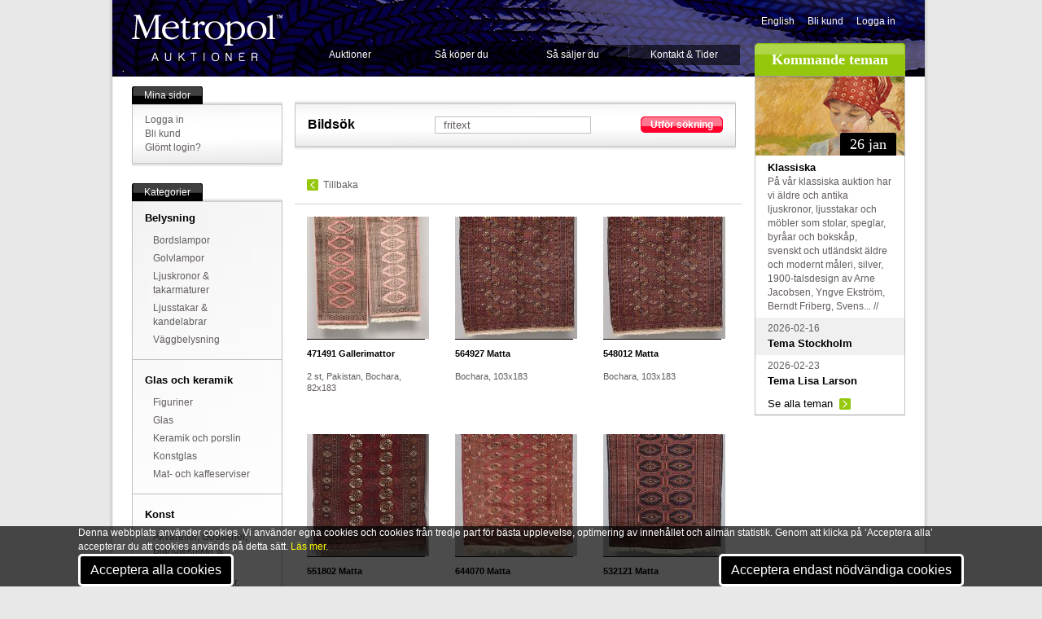

--- FILE ---
content_type: text/html; Charset=utf-8
request_url: https://www.metropol.se/press/bildbank/bildarkiv/default.asp?beskrivning=orientalisk%20bochara
body_size: 63092
content:
<!DOCTYPE html PUBLIC "-//W3C//DTD XHTML 1.0 Transitional//EN"	"http://www.w3.org/TR/xhtml1/DTD/xhtml1-transitional.dtd">

<html xmlns="http://www.w3.org/1999/xhtml" xml:lang="en" lang="en">
<head>
	<meta http-equiv="Content-Type" content="text/html; charset=ISO-8859-1">

	<TITLE>Metropol Auktioner</TITLE>
		
		<div id="cookies">
			<div class="container">
				<div class="subcontainer">
					<div class="cookies">
						<p>Denna webbplats använder cookies. Vi använder egna cookies och cookies från tredje part för bästa upplevelse, optimering av innehållet och allmän statistik. Genom att klicka på ‘Acceptera alla’ accepterar du att cookies används på detta sätt.
						<a href="/metropol/aboutweb/?PageRef={C467E43A-AF37-4D67-A13E-2B0424972ED9}">Läs mer.</a></p>
						<button onclick="location.href='/cookies/okay/all/'" id="cookies-btn">Acceptera alla cookies</button>&nbsp;						<button onclick="location.href='/cookies/okay/diet/'" id="cookies-btn">Acceptera endast nödvändiga cookies</button>
					</div>						
				</div>			
			</div>
		</div>
		
	<meta name="language" content="sv" />					
				
					
	<meta name="description" content="Auktioner med design och antikviteter, konst och inredningsdetaljer och dekorativa f&ouml;rem&aring;l" />
	<meta name="keywords" content="auktion, auktion online, auktion stockholm, auktioner, accessoarer, vintage, biedermeier furniture, fine art, heminredning, inredning, k&ouml;p, k&ouml;p och s&auml;lj, k&ouml;p s&auml;lj, m&ouml;bler, m&ouml;bler, inredning, online auction, scandinavian antique, antique chairs, antique chandeliers, antique desks, antique pine furniture, antique sweden, art auction, art auctions, auction, auction house, auction houses, auctioneers, auctions" /> 
	<meta property="fb:admins" content="717377903" />
	<meta property="og:type" content="article" />
	
		<link rel="image_src" href="https://www.metropol.se/images/metropol_fb.jpg" />
		<meta property="og:image" content="https://www.metropol.se/images/metropol_fb.jpg" />
		<meta property="og:title" content="Metropol Auktioner, Stockholm" /> 		
	
	

	
	
	
	<!--/press/bildbank/bildarkiv/default.asp-->
	
	<link rel="stylesheet" href="/includes/css/cookies_style.css" type="text/css" title="no title" charset="ISO-8859-1" />	<link rel="stylesheet" href="/includes/css/reset.css" type="text/css" title="no title" charset="ISO-8859-1" />
	<link rel="stylesheet" href="/includes/css/style.css" type="text/css" title="no title" charset="ISO-8859-1" />
	<LINK rel="shortcut icon" href="/images/meticon.ico" />
	
		
	<script src="/includes/js/jquery2.js" type="text/javascript" charset="ISO-8859-1"></script>
	<script src="/includes/js/jquery.tipsy.js" type="text/javascript" charset="ISO-8859-1"></script>

		
	<script type="text/javascript" charset="ISO-8859-1"> 
	$(document).ready(function () {
		$('.info').tipsy({ gravity: 'sw' });
		$(".fadebakg_wrap").children(".sidebar_content").css("border","0");
		$(".fadebakg_wrap").wrap("<div class='shadow-top'>" +
		 "<div class='shadow-bottom'></div></div>");
		 	 $(".shadow-top").parent(".post").css("border","0");
		 	 $(".shadow-top").parent(".post").css("width","auto");
		 	
    var tabContainers = $('div.tabcontent > ul');
    
    $('div.tabs ul.tabNavigation li a').click(function () {
        tabContainers.hide().filter(this.hash).show();
        
        $('div.tabs ul.tabNavigation a').removeClass('active');
        $(this).addClass('active');
        
        return false;
    }).filter(':first').click();

	
    var tabContainers2 = $('div.tabcontent2 > ul');
    
    $('div.tabs ul.tabNavigation2 a').click(function () {
        tabContainers2.hide().filter(this.hash).show();
        
        $('div.tabs ul.tabNavigation2 a').removeClass('active');
        $(this).addClass('active');
        
        return false;
    }).filter(':first').click();
	
	});
	
		
		var fonster = null;
		  function oppna(url) {
		      if(!fonster || fonster.closed) {
		        fonster = window.open("", "subwin", "scrollbars,resizable,width=1024,height=760,left=0,top=0");
		        fonster.location.href = url
		        fonster.focus();
		      } else {
		        fonster.location.href = url;
		        fonster.focus();
		      }
		  }
		
	</script>
	
	<!--[if lt IE 8]>
		<style type="text/css">
 		 .fadebakg {
	display:none;
		
		
}		</style>
	<![endif]-->
	
	
		<style type="text/css"> 
	#pagewrapper-bakg
	{
	    POSITION: relative;
	    PADDING-BOTTOM: 0px;
	    PADDING-LEFT: 24px;
	    WIDTH: 950px;
	    PADDING-RIGHT: 24px;
	    BACKGROUND: url(/images/topimages/JOT0005.jpg) no-repeat center top;
	    PADDING-TOP: 0px
	}	
	</style> 
</head>
	
<body>
<div id="pagewrapper">
	<div id="pagewrapper-bakg">
<div id="header">
	<a href="/start" id="logo">Metropol</a><!--End Logo -->
	<ul id="nav">
		<li><a href="/auktioner">Auktioner</a><!-- Auktioner  -->			<ul> 
				<li><a href="/auktioner/Default.asp?PageRef={325450CE-E007-43B8-8341-773DEDBC970F}">Kataloger</a></li> <!-- Kataloger -->
				<li><a href="/auktioner/Default.asp?PageRef={E9399F39-8B7C-4D72-8F3C-39A3F9439F12}">Resultat</a></li><!-- Resultat --> 
				<li><a href="/tema/">Teman</a></li><!-- Teman --> 
				<li><a href="/klassiska">Klassiska</a></li><!-- Klassiska --> 
				<li><a href="/auctions/highlights.asp">H&ouml;jdpunkter</a></li> <!-- H&ouml;jdpunkter --><li><a href="/aktuellt/">Aktuellt</a></li> <!-- Aktuellt -->				
			</ul>		</li>
		<li><a href="/help/kopa/">S&aring; k&ouml;per du</a><!-- S&aring; k&ouml;per du -->
			<ul> 
				<li><a href="/help/kopa/">K&ouml;pguide</a></li> <!-- K&ouml;pguide --><li><a href="/presentkort">Presentkort</a></li><!-- presentkort -->
				<li><a href="/help/kopa/Default.asp?PageRef={42249BFD-064D-4964-8A2E-71FC7B7ECE5E}">K&ouml;pevillkor</a></li><!-- K&ouml;pevillkor --> 
			</ul>		</li>				<li><a href="/help/salja/default.asp?page=1000">S&aring; s&auml;ljer du</a><!-- S&aring; s&auml;ljer du -->			<ul> 
				<li><a href="/help/salja/guide.asp">S&auml;ljguide</a></li> <!-- S&auml;ljguide -->
				<li><a href="/help/salja/villkor">S&auml;ljvillkor</a></li><!-- S&auml;ljvillkor --> 
				<li><a href="/auctions/highlights.asp">H&ouml;jdpunkter</a></li> <!-- H&ouml;jdpunkter -->				<li><a href="/online_valuation/">V&auml;rdering online</a></li> <!-- V&auml;rdering online -->
			</ul>		</li>		<li><a href="/metropol/kontakt/">Kontakt & Tider</a><!-- Kontakt --> 
			<ul> 
				<li><a href="/metropol/kontakt/Default.asp?PageRef={B068877F-0A9E-4B77-8178-34E39D23CEC2}">Visning och auktion</a></li> <!-- Visning och auktion -->
				<li><a href="/metropol/kontakt/Default.asp?PageRef={9EE78021-3891-467A-8AA0-F2842FB9F838}">Inl&auml;mning och v&auml;rdering</a></li><!-- Inl&auml;mning och v&auml;rdering --> 
				<li><a href="/metropol/kontakt/Default.asp?PageRef={E276968B-FCFA-45BB-96AC-40F42A8AA8B0}">Kassa och utl&auml;mning</a></li> <!-- Kassa och utl&auml;mning -->				<li><a href="/metropol/kontakt/Default.asp?PageRef={0E3CF937-AC3B-4214-B2A0-D04012A215A9}">Telefonv&auml;xel, mail</a></li> <!-- Telefonv&auml;xel, mail -->				<li><a href="/online_valuation/">V&auml;rdering online</a></li> <!-- V&auml;rdering online -->
			</ul>		</li>
	</ul><!--End Nav -->		
	<div id="top_rightcol">
		<ul id="meta">
			<li><a HREF="/start/loader.asp?language=2&url=/press/bildbank/bildarkiv/default.asp*1*beskrivning=orientalisk%20bochara">English</a></li>							<li><a href="/mypage/newaccount/">Bli kund</a></li>				<li><a href="/login/?verAddress=/press/bildbank/bildarkiv/default.asp?beskrivning=orientalisk%20bochara">Logga in</a></li>			
		</ul>		
		<h2 class="kommandeteman">Kommande teman</h2><!--Kommande Teman-->
	</div><!--End Top_Rightcol -->
</div><!--End Header -->
	
<div id="main">
	<div id="leftcol">
		<div class="sidebar_wrap">
			<ul class="sidebar_header"><li class="start"></li><li>Mina sidor</li><li class="end"></li></ul><!--Mina sidor-->
			<div class="fadebakg_wrap">
				<img src="/images/module/fadebakg.jpg" class="fadebakg" alt="bakg" />
			<div class="sidebar_content">
				<ul>
									<li><a href="/login/?verAddress=/press/bildbank/bildarkiv/default.asp?beskrivning=orientalisk%20bochara">Logga in</a></li>					<li><a href="/mypage/newaccount/">Bli kund</a></li>
					<li><a href="/mypage/newaccount/register.asp?PageRef={81C80034-1192-40F3-AB4E-92BD86BD95DD}">Gl&ouml;mt login?</a></li> <!-- Gl&ouml;mt login -->
									
				</ul>
			</div>
			</div><!-- End Fadebakg_wrap -->
		</div><!--End Sidebar_wrap -->

		<div class="sidebar_wrap">
			<ul class="sidebar_header"><li class="start"></li><li>Kategorier</li><li class="end"></li></ul><!--Kategorier-->
			<div class="fadebakg_wrap">
				<img src="/images/module/fadebakg.jpg" class="fadebakg" alt="bakg" />
			<div class="sidebar_content">
				<ul>
<!-- 2025-10-22 03:51:52 -->
<li><a href='/auctions/loadgroup.asp?LoadGroup={BECBF97F-088A-11D8-A3D6-00034732C930}'><H3>Belysning</H3></a><ul>
			<LI><a href='/auctions/loadcat.asp?Loadcat=61'>Bordslampor</A></LI>
			<LI><a href='/auctions/loadcat.asp?Loadcat=62'>Golvlampor</A></LI>
			<LI><a href='/auctions/loadcat.asp?Loadcat=63'>Ljuskronor & takarmaturer</A></LI>
			<LI><a href='/auctions/loadcat.asp?Loadcat=23'>Ljusstakar & kandelabrar</A></LI>
			<LI><a href='/auctions/loadcat.asp?Loadcat=64'>Väggbelysning</A></LI></ul></li><li><a href='/auctions/loadgroup.asp?LoadGroup={BECBF96C-088A-11D8-A3D6-00034732C930}'><H3>Glas och keramik</H3></a><ul>
			<LI><a href='/auctions/loadcat.asp?Loadcat=41'>Figuriner</A></LI>
			<LI><a href='/auctions/loadcat.asp?Loadcat=8'>Glas</A></LI>
			<LI><a href='/auctions/loadcat.asp?Loadcat=6'>Keramik och porslin</A></LI>
			<LI><a href='/auctions/loadcat.asp?Loadcat=90'>Konstglas</A></LI>
			<LI><a href='/auctions/loadcat.asp?Loadcat=31'>Mat- och kaffeserviser</A></LI></ul></li><li><a href='/auctions/loadgroup.asp?LoadGroup={BECBF955-088A-11D8-A3D6-00034732C930}'><H3>Konst</H3></a><ul>
			<LI><a href='/auctions/loadcat.asp?Loadcat=1'>Akvareller, Gouacher, Blandtekniker & Teckningar</A></LI>
			<LI><a href='/auctions/loadcat.asp?Loadcat=44'>Etsningar, Gravyrer, Träsnitt & Kopparstick</A></LI>
			<LI><a href='/auctions/loadcat.asp?Loadcat=5'>Konst, övrigt, Tryck m.m.</A></LI>
			<LI><a href='/auctions/loadcat.asp?Loadcat=43'>Litografier</A></LI>
			<LI><a href='/auctions/loadcat.asp?Loadcat=19'>Oljemålningar</A></LI>
			<LI><a href='/auctions/loadcat.asp?Loadcat=34'>Ramar</A></LI>
			<LI><a href='/auctions/loadcat.asp?Loadcat=16'>Skulptur & konsthantverk</A></LI></ul></li><li><a href='/auctions/loadgroup.asp?LoadGroup={BECBF964-088A-11D8-A3D6-00034732C930}'><H3>Möbler</H3></a><ul>
			<LI><a href='/auctions/loadcat.asp?Loadcat=12'>Bord</A></LI>
			<LI><a href='/auctions/loadcat.asp?Loadcat=11'>Byråar, sekretärer</A></LI>
			<LI><a href='/auctions/loadcat.asp?Loadcat=35'>Kistor</A></LI>
			<LI><a href='/auctions/loadcat.asp?Loadcat=2'>Matsalsgrupper</A></LI>
			<LI><a href='/auctions/loadcat.asp?Loadcat=14'>Möbler, övrigt</A></LI>
			<LI><a href='/auctions/loadcat.asp?Loadcat=40'>Sittgrupper</A></LI>
			<LI><a href='/auctions/loadcat.asp?Loadcat=9'>Skåp & hyllor</A></LI>
			<LI><a href='/auctions/loadcat.asp?Loadcat=39'>Soffor</A></LI>
			<LI><a href='/auctions/loadcat.asp?Loadcat=10'>Stolar & Fåtöljer</A></LI>
			<LI><a href='/auctions/loadcat.asp?Loadcat=51'>Trädgård</A></LI></ul></li><li><a href='/auctions/loadgroup.asp?LoadGroup={BECBF985-088A-11D8-A3D6-00034732C930}'><H3>Silver och metall</H3></a><ul>
			<LI><a href='/auctions/loadcat.asp?Loadcat=33'>Koppar, Mässing & Tenn</A></LI>
			<LI><a href='/auctions/loadcat.asp?Loadcat=22'>Metallföremål, övrigt</A></LI>
			<LI><a href='/auctions/loadcat.asp?Loadcat=13'>Silver & nysilver</A></LI></ul></li><li><a href='/auctions/loadgroup.asp?LoadGroup={7589D8B4-223F-4535-837F-C6B3F6E4801F}'><H3>Ur & klockor</H3></a><ul>
			<LI><a href='/auctions/loadcat.asp?Loadcat=70'>Armbandsur</A></LI>
			<LI><a href='/auctions/loadcat.asp?Loadcat=71'>Bordsur</A></LI>
			<LI><a href='/auctions/loadcat.asp?Loadcat=74'>Golvur</A></LI>
			<LI><a href='/auctions/loadcat.asp?Loadcat=72'>Väggur</A></LI>
			<LI><a href='/auctions/loadcat.asp?Loadcat=73'>Övriga ur</A></LI></ul></li><li><a href='/auctions/loadgroup.asp?LoadGroup={BECBF972-088A-11D8-A3D6-00034732C930}'><H3>Övrigt</H3></a><ul>
			<LI><a href='/auctions/loadcat.asp?Loadcat=53'>Böcker & Kartor</A></LI>
			<LI><a href='/auctions/loadcat.asp?Loadcat=0'>Diverse</A></LI>
			<LI><a href='/auctions/loadcat.asp?Loadcat=45'>Frimärken, Mynt & Vykort</A></LI>
			<LI><a href='/auctions/loadcat.asp?Loadcat=30'>Leksaker</A></LI>
			<LI><a href='/auctions/loadcat.asp?Loadcat=15'>Mattor</A></LI>
			<LI><a href='/auctions/loadcat.asp?Loadcat=20'>Musikinstrument</A></LI>
			<LI><a href='/auctions/loadcat.asp?Loadcat=47'>Nautica</A></LI>
			<LI><a href='/auctions/loadcat.asp?Loadcat=18'>Smycken</A></LI>
			<LI><a href='/auctions/loadcat.asp?Loadcat=7'>Speglar</A></LI>
			<LI><a href='/auctions/loadcat.asp?Loadcat=46'>Teknika</A></LI>
			<LI><a href='/auctions/loadcat.asp?Loadcat=52'>Textilier & Vintage</A></LI>
			<LI><a href='/auctions/loadcat.asp?Loadcat=21'>Vapen & Militaria</A></LI>
<!-- // 2025-10-22 03:51:52 // -->	
	
	

				</ul>
			</div>
			</div><!-- End Fadebakg_wrap -->			
		</div><!--End Sidebar_wrap -->
	
	<a href="https://www.metropol.se/mypage/payonline/"><img src="/images/Elements/paymethods.png" border=0 alt="" width=170 height=55></a>		
	</div><!--End Leftcol -->
	
	<div id="maincol">		 
			<!-- S&ouml;KRUTA S&ouml;KRUTA S&ouml;KRUTA S&ouml;KRUTA S&ouml;KRUTA S&ouml;KRUTA S&ouml;KRUTA S&ouml;KRUTA S&ouml;KRUTA     -->
		
	
		<!-- S&ouml;KRUTAN S&ouml;KRUTAN S&ouml;KRUTAN S&ouml;KRUTAN S&ouml;KRUTAN  -->
		<!-- S&ouml;KRUTAN S&ouml;KRUTAN S&ouml;KRUTAN S&ouml;KRUTAN S&ouml;KRUTAN  -->

		<div class="post">
			<div class="fadebakg_wrap">
				<img src="/images/module/fadebakg.jpg" class="fadebakg" alt="bakg" />
			<div id="search" class="content">


				<form name="input" action="" method="post">
				<table>
				<tr><td class="searchtitle" style="text-align: left;">Bilds&ouml;k</td><td><input type="text" name="Beskrivning" value="fritext" onfocus="if (this.value == 'fritext') {this.value=''}" /></td>
					<td>
						<ul class="button_red_wrap"><li><a onClick="$('#search form').submit();return false;" href="#"></a><ul class="button_red"><li class="start"></li><li><a onClick="$('#search form').submit();return false;" href="#">Utf&ouml;r s&ouml;kning</a></li><li class="end"></li></ul></li></ul>						
					</td>
				</tr>
				</table>					
				</form>
		
	
			</div><!--End Content -->
			</div><!--End Post -->
		</div><!--End Post -->

		<!-- S&ouml;KRUTAN S&ouml;KRUTAN S&ouml;KRUTAN S&ouml;KRUTAN S&ouml;KRUTAN  -->
		<!-- S&ouml;KRUTAN S&ouml;KRUTAN S&ouml;KRUTAN S&ouml;KRUTAN S&ouml;KRUTAN  -->		


		 
		<!-- S&ouml;KRUTA S&ouml;KRUTA S&ouml;KRUTA S&ouml;KRUTA S&ouml;KRUTA S&ouml;KRUTA S&ouml;KRUTA S&ouml;KRUTA S&ouml;KRUTA     -->
		
		 
		
		
				<!-- S&ouml;KRUTA S&ouml;KRUTA S&ouml;KRUTA S&ouml;KRUTA S&ouml;KRUTA S&ouml;KRUTA S&ouml;KRUTA S&ouml;KRUTA S&ouml;KRUTA     -->
		
			<div class="content"><a class="prev" href="/tema">Tillbaka</a></div>
			<hr style="clear:both;" />
			<div class="content"><ul class='list-4col_NEW'>
				<li><div class="zoomstarimage">
										<A HREF="detail.asp?ref={E9E0810C-9F98-4809-8636-98485045BF72}">						<img src="http://www.metropol.se/imagebank/thumbs/1001/{E9E0810C-9F98-4809-8636-98485045BF72}.jpg" alt="471491&nbsp;Gallerimattor" /></A>
					</div>					<A HREF="detail.asp?ref={E9E0810C-9F98-4809-8636-98485045BF72}"><STRONG>471491</STRONG>&nbsp;Gallerimattor</a> <br /> 2 st, Pakistan, Bochara, 82x183 <br />
															
			
				<li><div class="zoomstarimage">
										<A HREF="detail.asp?ref={D60A1C67-1BF2-493C-A73B-AAA8BD0E63A0}">						<img src="http://www.metropol.se/imagebank/thumbs/1001/{D60A1C67-1BF2-493C-A73B-AAA8BD0E63A0}.jpg" alt="564927&nbsp;Matta" /></A>
					</div>					<A HREF="detail.asp?ref={D60A1C67-1BF2-493C-A73B-AAA8BD0E63A0}"><STRONG>564927</STRONG>&nbsp;Matta</a> <br /> Bochara, 103x183 <br />
															
			
				<li><div class="zoomstarimage">
										<A HREF="detail.asp?ref={1101B6AC-749E-4425-BFA0-20E01A0EFEA2}">						<img src="http://www.metropol.se/imagebank/thumbs/1001/{1101B6AC-749E-4425-BFA0-20E01A0EFEA2}.jpg" alt="548012&nbsp;Matta" /></A>
					</div>					<A HREF="detail.asp?ref={1101B6AC-749E-4425-BFA0-20E01A0EFEA2}"><STRONG>548012</STRONG>&nbsp;Matta</a> <br /> Bochara, 103x183 <br />
															
			</ul><ul class='list-4col_NEW'>
				<li><div class="zoomstarimage">
										<A HREF="detail.asp?ref={D771112C-DE57-4953-8A03-C534C65519C7}">						<img src="http://www.metropol.se/imagebank/thumbs/1001/{D771112C-DE57-4953-8A03-C534C65519C7}.jpg" alt="551802&nbsp;Matta" /></A>
					</div>					<A HREF="detail.asp?ref={D771112C-DE57-4953-8A03-C534C65519C7}"><STRONG>551802</STRONG>&nbsp;Matta</a> <br /> Bochara, 104x175 <br />
															
			
				<li><div class="zoomstarimage">
										<A HREF="detail.asp?ref={C4B9B6CE-862C-49FB-B4A0-09179CFA34C7}">						<img src="http://www.metropol.se/imagebank/thumbs/1001/{C4B9B6CE-862C-49FB-B4A0-09179CFA34C7}.jpg" alt="644070&nbsp;Matta" /></A>
					</div>					<A HREF="detail.asp?ref={C4B9B6CE-862C-49FB-B4A0-09179CFA34C7}"><STRONG>644070</STRONG>&nbsp;Matta</a> <br /> Bochara, 108x156 cm <br />
															
			
				<li><div class="zoomstarimage">
										<A HREF="detail.asp?ref={CB6BDC1E-D496-4ECF-9CDA-04274A7DC048}">						<img src="http://www.metropol.se/imagebank/thumbs/1001/{CB6BDC1E-D496-4ECF-9CDA-04274A7DC048}.jpg" alt="532121&nbsp;Matta" /></A>
					</div>					<A HREF="detail.asp?ref={CB6BDC1E-D496-4ECF-9CDA-04274A7DC048}"><STRONG>532121</STRONG>&nbsp;Matta</a> <br /> Bochara, 120x198 <br />
															
			</ul><ul class='list-4col_NEW'>
				<li><div class="zoomstarimage">
										<A HREF="detail.asp?ref={9F194B4C-D446-4672-B5D7-BC99AD66D67C}">						<img src="http://www.metropol.se/imagebank/thumbs/1001/{9F194B4C-D446-4672-B5D7-BC99AD66D67C}.jpg" alt="649603&nbsp;Matta" /></A>
					</div>					<A HREF="detail.asp?ref={9F194B4C-D446-4672-B5D7-BC99AD66D67C}"><STRONG>649603</STRONG>&nbsp;Matta</a> <br /> Bochara, 121x167 cm <br />
															
			
				<li><div class="zoomstarimage">
										<A HREF="detail.asp?ref={12D6CC8E-29C7-427B-AA68-96A1ABC63AB1}">						<img src="http://www.metropol.se/imagebank/thumbs/1001/{12D6CC8E-29C7-427B-AA68-96A1ABC63AB1}.jpg" alt="534207&nbsp;Matta" /></A>
					</div>					<A HREF="detail.asp?ref={12D6CC8E-29C7-427B-AA68-96A1ABC63AB1}"><STRONG>534207</STRONG>&nbsp;Matta</a> <br /> Bochara, 122x180 <br />
															
			
				<li><div class="zoomstarimage">
										<A HREF="detail.asp?ref={7476E7D1-EBD4-4A7C-8A91-F963C135B97B}">						<img src="http://www.metropol.se/imagebank/thumbs/1001/{7476E7D1-EBD4-4A7C-8A91-F963C135B97B}.jpg" alt="720044&nbsp;Matta" /></A>
					</div>					<A HREF="detail.asp?ref={7476E7D1-EBD4-4A7C-8A91-F963C135B97B}"><STRONG>720044</STRONG>&nbsp;Matta</a> <br /> Bochara, 122x182 <br />
															
			</ul><ul class='list-4col_NEW'>
				<li><div class="zoomstarimage">
										<A HREF="detail.asp?ref={441C3D11-5DA1-4261-B3E4-C9FB4109113F}">						<img src="http://www.metropol.se/imagebank/thumbs/1001/{441C3D11-5DA1-4261-B3E4-C9FB4109113F}.jpg" alt="477820&nbsp;Matta" /></A>
					</div>					<A HREF="detail.asp?ref={441C3D11-5DA1-4261-B3E4-C9FB4109113F}"><STRONG>477820</STRONG>&nbsp;Matta</a> <br /> Bochara, 123x167 <br />
															
			
				<li><div class="zoomstarimage">
										<A HREF="detail.asp?ref={D540B6D2-45AB-4ABD-A108-3B841D846FE0}">						<img src="http://www.metropol.se/imagebank/thumbs/1001/{D540B6D2-45AB-4ABD-A108-3B841D846FE0}.jpg" alt="697164&nbsp;Matta" /></A>
					</div>					<A HREF="detail.asp?ref={D540B6D2-45AB-4ABD-A108-3B841D846FE0}"><STRONG>697164</STRONG>&nbsp;Matta</a> <br /> Bochara, 125x178 cm <br />
															
			
				<li><div class="zoomstarimage">
										<A HREF="detail.asp?ref={DC29B4DB-9E5F-4E52-B8AE-78340EC00631}">						<img src="http://www.metropol.se/imagebank/thumbs/1001/{DC29B4DB-9E5F-4E52-B8AE-78340EC00631}.jpg" alt="535551&nbsp;Matta" /></A>
					</div>					<A HREF="detail.asp?ref={DC29B4DB-9E5F-4E52-B8AE-78340EC00631}"><STRONG>535551</STRONG>&nbsp;Matta</a> <br /> Bochara, 125x182 <br />
															
			</ul><ul class='list-4col_NEW'>
				<li><div class="zoomstarimage">
										<A HREF="detail.asp?ref={57F94379-CE7B-41B1-873D-F07E82728961}">						<img src="http://www.metropol.se/imagebank/thumbs/1001/{57F94379-CE7B-41B1-873D-F07E82728961}.jpg" alt="497921&nbsp;Matta" /></A>
					</div>					<A HREF="detail.asp?ref={57F94379-CE7B-41B1-873D-F07E82728961}"><STRONG>497921</STRONG>&nbsp;Matta</a> <br /> Bochara, 125x190 <br />
															
			
				<li><div class="zoomstarimage">
										<A HREF="detail.asp?ref={FA84A0B6-12F3-4371-849A-50BF7D073F18}">						<img src="http://www.metropol.se/imagebank/thumbs/1001/{FA84A0B6-12F3-4371-849A-50BF7D073F18}.jpg" alt="697166&nbsp;Matta" /></A>
					</div>					<A HREF="detail.asp?ref={FA84A0B6-12F3-4371-849A-50BF7D073F18}"><STRONG>697166</STRONG>&nbsp;Matta</a> <br /> Bochara, 125x195 cm <br />
															
			
				<li><div class="zoomstarimage">
										<A HREF="detail.asp?ref={38C3815D-9ABC-4A02-B8C4-5B92A0BF3726}">						<img src="http://www.metropol.se/imagebank/thumbs/1001/{38C3815D-9ABC-4A02-B8C4-5B92A0BF3726}.jpg" alt="538454&nbsp;Matta" /></A>
					</div>					<A HREF="detail.asp?ref={38C3815D-9ABC-4A02-B8C4-5B92A0BF3726}"><STRONG>538454</STRONG>&nbsp;Matta</a> <br /> Bochara, 142x205 <br />
															
			</ul><ul class='list-4col_NEW'>
				<li><div class="zoomstarimage">
										<A HREF="detail.asp?ref={B4C64A01-EE95-4592-AD7B-96BD44317B6B}">						<img src="http://www.metropol.se/imagebank/thumbs/1001/{B4C64A01-EE95-4592-AD7B-96BD44317B6B}.jpg" alt="546513&nbsp;Matta" /></A>
					</div>					<A HREF="detail.asp?ref={B4C64A01-EE95-4592-AD7B-96BD44317B6B}"><STRONG>546513</STRONG>&nbsp;Matta</a> <br /> Bochara, 173x249 <br />
															
			
				<li><div class="zoomstarimage">
										<A HREF="detail.asp?ref={49BEC04A-80A9-4C28-8EAA-4B5F6436CAB0}">						<img src="http://www.metropol.se/imagebank/thumbs/1001/{49BEC04A-80A9-4C28-8EAA-4B5F6436CAB0}.jpg" alt="501303&nbsp;Matta" /></A>
					</div>					<A HREF="detail.asp?ref={49BEC04A-80A9-4C28-8EAA-4B5F6436CAB0}"><STRONG>501303</STRONG>&nbsp;Matta</a> <br /> Bochara, 184x270 <br />
															
			
				<li><div class="zoomstarimage">
										<A HREF="detail.asp?ref={92AA4AB9-97B3-4413-9D74-7DFDA0227F06}">						<img src="http://www.metropol.se/imagebank/thumbs/1001/{92AA4AB9-97B3-4413-9D74-7DFDA0227F06}.jpg" alt="513104&nbsp;Matta" /></A>
					</div>					<A HREF="detail.asp?ref={92AA4AB9-97B3-4413-9D74-7DFDA0227F06}"><STRONG>513104</STRONG>&nbsp;Matta</a> <br /> Bochara, 188x260 <br />
															
			</ul><ul class='list-4col_NEW'>
				<li><div class="zoomstarimage">
										<A HREF="detail.asp?ref={28108440-6BC5-4370-951E-3314674EC2CF}">						<img src="http://www.metropol.se/imagebank/thumbs/1001/{28108440-6BC5-4370-951E-3314674EC2CF}.jpg" alt="487572&nbsp;Matta" /></A>
					</div>					<A HREF="detail.asp?ref={28108440-6BC5-4370-951E-3314674EC2CF}"><STRONG>487572</STRONG>&nbsp;Matta</a> <br /> Bochara, 190x258 <br />
															
			
				<li><div class="zoomstarimage">
										<A HREF="detail.asp?ref={01830EE2-60C6-479E-B150-1C86B47812FE}">						<img src="http://www.metropol.se/imagebank/thumbs/1001/{01830EE2-60C6-479E-B150-1C86B47812FE}.jpg" alt="564613&nbsp;Matta" /></A>
					</div>					<A HREF="detail.asp?ref={01830EE2-60C6-479E-B150-1C86B47812FE}"><STRONG>564613</STRONG>&nbsp;Matta</a> <br /> Bochara, 190x265 <br />
															
			
				<li><div class="zoomstarimage">
										<A HREF="detail.asp?ref={EE6EC93D-235F-4DFB-966D-F8771E8F30D6}">						<img src="http://www.metropol.se/imagebank/thumbs/1001/{EE6EC93D-235F-4DFB-966D-F8771E8F30D6}.jpg" alt="533706&nbsp;Matta" /></A>
					</div>					<A HREF="detail.asp?ref={EE6EC93D-235F-4DFB-966D-F8771E8F30D6}"><STRONG>533706</STRONG>&nbsp;Matta</a> <br /> bochara, 190x265 <br />
															
			</ul><ul class='list-4col_NEW'>
				<li><div class="zoomstarimage">
										<A HREF="detail.asp?ref={D39C11E6-9639-4F53-A64F-866A849952F2}">						<img src="http://www.metropol.se/imagebank/thumbs/1001/{D39C11E6-9639-4F53-A64F-866A849952F2}.jpg" alt="502124&nbsp;Matta" /></A>
					</div>					<A HREF="detail.asp?ref={D39C11E6-9639-4F53-A64F-866A849952F2}"><STRONG>502124</STRONG>&nbsp;Matta</a> <br /> Bochara, 190x290 <br />
															
			
				<li><div class="zoomstarimage">
										<A HREF="detail.asp?ref={58913F06-3712-488C-B598-8CC2893F6E23}">						<img src="http://www.metropol.se/imagebank/thumbs/1001/{58913F06-3712-488C-B598-8CC2893F6E23}.jpg" alt="575168&nbsp;Matta" /></A>
					</div>					<A HREF="detail.asp?ref={58913F06-3712-488C-B598-8CC2893F6E23}"><STRONG>575168</STRONG>&nbsp;Matta</a> <br /> Bochara, 278x192cm <br />
															
			
				<li><div class="zoomstarimage">
										<A HREF="detail.asp?ref={60EEF1CB-A099-4F82-A756-5FD4CCCD79E8}">						<img src="http://www.metropol.se/imagebank/thumbs/1001/{60EEF1CB-A099-4F82-A756-5FD4CCCD79E8}.jpg" alt="680472&nbsp;Matta" /></A>
					</div>					<A HREF="detail.asp?ref={60EEF1CB-A099-4F82-A756-5FD4CCCD79E8}"><STRONG>680472</STRONG>&nbsp;Matta</a> <br /> Bochara, 71x187 cm <br />
															
			</ul><ul class='list-4col_NEW'>
				<li><div class="zoomstarimage">
										<A HREF="detail.asp?ref={6452167C-788E-4133-932E-311D96248316}">						<img src="http://www.metropol.se/imagebank/thumbs/1001/{6452167C-788E-4133-932E-311D96248316}.jpg" alt="538797&nbsp;Matta" /></A>
					</div>					<A HREF="detail.asp?ref={6452167C-788E-4133-932E-311D96248316}"><STRONG>538797</STRONG>&nbsp;Matta</a> <br /> Bochara, 75x117 cm <br />
															
			
				<li><div class="zoomstarimage">
										<A HREF="detail.asp?ref={0A63FE4E-B0A8-4380-A5E7-7273304F3A46}">						<img src="http://www.metropol.se/imagebank/thumbs/1001/{0A63FE4E-B0A8-4380-A5E7-7273304F3A46}.jpg" alt="644069&nbsp;Matta" /></A>
					</div>					<A HREF="detail.asp?ref={0A63FE4E-B0A8-4380-A5E7-7273304F3A46}"><STRONG>644069</STRONG>&nbsp;Matta</a> <br /> Bochara, 76x200 cm <br />
															
			
				<li><div class="zoomstarimage">
										<A HREF="detail.asp?ref={1B634B20-16B0-473A-9FFD-68263C560FC6}">						<img src="http://www.metropol.se/imagebank/thumbs/1001/{1B634B20-16B0-473A-9FFD-68263C560FC6}.jpg" alt="595952&nbsp;Matta" /></A>
					</div>					<A HREF="detail.asp?ref={1B634B20-16B0-473A-9FFD-68263C560FC6}"><STRONG>595952</STRONG>&nbsp;Matta</a> <br /> Bochara, 81x125 cm <br />
															
			</ul><ul class='list-4col_NEW'>
				<li><div class="zoomstarimage">
										<A HREF="detail.asp?ref={2386AB30-5378-44BC-861F-6DB3AE52B61B}">						<img src="http://www.metropol.se/imagebank/thumbs/1001/{2386AB30-5378-44BC-861F-6DB3AE52B61B}.jpg" alt="503966&nbsp;Matta" /></A>
					</div>					<A HREF="detail.asp?ref={2386AB30-5378-44BC-861F-6DB3AE52B61B}"><STRONG>503966</STRONG>&nbsp;Matta</a> <br /> Bochara, 82x130 <br />
															
			
				<li><div class="zoomstarimage">
										<A HREF="detail.asp?ref={CC264C31-217D-4C4F-826E-F1CAAA691293}">						<img src="http://www.metropol.se/imagebank/thumbs/1001/{CC264C31-217D-4C4F-826E-F1CAAA691293}.jpg" alt="560311&nbsp;Matta" /></A>
					</div>					<A HREF="detail.asp?ref={CC264C31-217D-4C4F-826E-F1CAAA691293}"><STRONG>560311</STRONG>&nbsp;Matta</a> <br /> Bochara, 89x122 <br />
															
			
				<li><div class="zoomstarimage">
										<A HREF="detail.asp?ref={7F7D550D-E774-454D-8B09-84D45D6E549F}">						<img src="http://www.metropol.se/imagebank/thumbs/1001/{7F7D550D-E774-454D-8B09-84D45D6E549F}.jpg" alt="675350&nbsp;Matta" /></A>
					</div>					<A HREF="detail.asp?ref={7F7D550D-E774-454D-8B09-84D45D6E549F}"><STRONG>675350</STRONG>&nbsp;Matta</a> <br /> Bochara, 90x155 cm <br />
															
			</ul><ul class='list-4col_NEW'>
				<li><div class="zoomstarimage">
										<A HREF="detail.asp?ref={DE40CEDA-E9D2-47F2-8355-CB2421703896}">						<img src="http://www.metropol.se/imagebank/thumbs/1001/{DE40CEDA-E9D2-47F2-8355-CB2421703896}.jpg" alt="654885&nbsp;Matta" /></A>
					</div>					<A HREF="detail.asp?ref={DE40CEDA-E9D2-47F2-8355-CB2421703896}"><STRONG>654885</STRONG>&nbsp;Matta</a> <br /> Bochara, 94x164 cm <br />
															
			
				<li><div class="zoomstarimage">
										<A HREF="detail.asp?ref={5AEC89E4-06F6-43FA-AB44-F9DBA6D2C0ED}">						<img src="http://www.metropol.se/imagebank/thumbs/1001/{5AEC89E4-06F6-43FA-AB44-F9DBA6D2C0ED}.jpg" alt="648531&nbsp;Matta" /></A>
					</div>					<A HREF="detail.asp?ref={5AEC89E4-06F6-43FA-AB44-F9DBA6D2C0ED}"><STRONG>648531</STRONG>&nbsp;Matta</a> <br /> bochara, 95x145 cm <br />
															
			
				<li><div class="zoomstarimage">
										<A HREF="detail.asp?ref={4612DFA7-7D87-416D-AE96-9800499F8681}">						<img src="http://www.metropol.se/imagebank/thumbs/1001/{4612DFA7-7D87-416D-AE96-9800499F8681}.jpg" alt="560306&nbsp;Matta" /></A>
					</div>					<A HREF="detail.asp?ref={4612DFA7-7D87-416D-AE96-9800499F8681}"><STRONG>560306</STRONG>&nbsp;Matta</a> <br /> Bochara, 98x152 <br />
															
			</ul><ul class='list-4col_NEW'>
				<li><div class="zoomstarimage">
										<A HREF="detail.asp?ref={55537812-FC3C-4E17-A907-BDE74E8E2742}">						<img src="http://www.metropol.se/imagebank/thumbs/1001/{55537812-FC3C-4E17-A907-BDE74E8E2742}.jpg" alt="486128&nbsp;Matta" /></A>
					</div>					<A HREF="detail.asp?ref={55537812-FC3C-4E17-A907-BDE74E8E2742}"><STRONG>486128</STRONG>&nbsp;Matta</a> <br /> Bochara, galleri, 80x300 <br />
															
			
				<li><div class="zoomstarimage">
										<A HREF="detail.asp?ref={BADEEDDA-69C4-4758-AB8C-299CA9D438B2}">						<img src="http://www.metropol.se/imagebank/thumbs/1001/{BADEEDDA-69C4-4758-AB8C-299CA9D438B2}.jpg" alt="586326&nbsp;Matta" /></A>
					</div>					<A HREF="detail.asp?ref={BADEEDDA-69C4-4758-AB8C-299CA9D438B2}"><STRONG>586326</STRONG>&nbsp;Matta</a> <br /> Bochara, Galleri, 80x324 cm <br />
															
			
				<li><div class="zoomstarimage">
										<A HREF="detail.asp?ref={C259CB9F-9F61-4412-BC2D-A5AD16CD1295}">						<img src="http://www.metropol.se/imagebank/thumbs/1001/{C259CB9F-9F61-4412-BC2D-A5AD16CD1295}.jpg" alt="678544&nbsp;Matta" /></A>
					</div>					<A HREF="detail.asp?ref={C259CB9F-9F61-4412-BC2D-A5AD16CD1295}"><STRONG>678544</STRONG>&nbsp;Matta</a> <br /> Bochara, Galleri, 81x244 cm <br />
															
			</ul><ul class='list-4col_NEW'>
				<li><div class="zoomstarimage">
										<A HREF="detail.asp?ref={2FECC45C-C25A-4AFF-9F6F-FF5CF8C77652}">						<img src="http://www.metropol.se/imagebank/thumbs/1001/{2FECC45C-C25A-4AFF-9F6F-FF5CF8C77652}.jpg" alt="535625&nbsp;Matta" /></A>
					</div>					<A HREF="detail.asp?ref={2FECC45C-C25A-4AFF-9F6F-FF5CF8C77652}"><STRONG>535625</STRONG>&nbsp;Matta</a> <br /> Bochara, Galleri, Orientalisk, 76x310 <br />
															
			
				<li><div class="zoomstarimage">
										<A HREF="detail.asp?ref={EDFE7E4F-1344-42BB-86EC-14E24748C864}">						<img src="http://www.metropol.se/imagebank/thumbs/1001/{EDFE7E4F-1344-42BB-86EC-14E24748C864}.jpg" alt="678546&nbsp;Matta" /></A>
					</div>					<A HREF="detail.asp?ref={EDFE7E4F-1344-42BB-86EC-14E24748C864}"><STRONG>678546</STRONG>&nbsp;Matta</a> <br /> Bochara, Galleri. Signerad, 90x283 cm <br />
															
			
				<li><div class="zoomstarimage">
										<A HREF="detail.asp?ref={83554290-8E6C-4C18-B2E3-CE83B21CF38F}">						<img src="http://www.metropol.se/imagebank/thumbs/1001/{83554290-8E6C-4C18-B2E3-CE83B21CF38F}.jpg" alt="656566&nbsp;Matta" /></A>
					</div>					<A HREF="detail.asp?ref={83554290-8E6C-4C18-B2E3-CE83B21CF38F}"><STRONG>656566</STRONG>&nbsp;Matta</a> <br /> Bochara, grå/röd, 130x190 <br />
															
			</ul><ul class='list-4col_NEW'>
				<li><div class="zoomstarimage">
										<A HREF="detail.asp?ref={E54A9FEB-EE4E-4315-90ED-21876B69306A}">						<img src="http://www.metropol.se/imagebank/thumbs/1001/{E54A9FEB-EE4E-4315-90ED-21876B69306A}.jpg" alt="527485&nbsp;Matta" /></A>
					</div>					<A HREF="detail.asp?ref={E54A9FEB-EE4E-4315-90ED-21876B69306A}"><STRONG>527485</STRONG>&nbsp;Matta</a> <br /> bochara, Indien, 214x138 cm <br />
															
			
				<li><div class="zoomstarimage">
										<A HREF="detail.asp?ref={1CF5BEAE-8EED-4E78-9B1F-750DF0636303}">						<img src="http://www.metropol.se/imagebank/thumbs/1001/{1CF5BEAE-8EED-4E78-9B1F-750DF0636303}.jpg" alt="571521&nbsp;Matta" /></A>
					</div>					<A HREF="detail.asp?ref={1CF5BEAE-8EED-4E78-9B1F-750DF0636303}"><STRONG>571521</STRONG>&nbsp;Matta</a> <br /> Bochara, Orientalisk, 108x280 cm <br />
															
			
				<li><div class="zoomstarimage">
										<A HREF="detail.asp?ref={E23D2CF3-9F98-46E9-BE8C-DC699F99B9CF}">						<img src="http://www.metropol.se/imagebank/thumbs/1001/{E23D2CF3-9F98-46E9-BE8C-DC699F99B9CF}.jpg" alt="582864&nbsp;Matta" /></A>
					</div>					<A HREF="detail.asp?ref={E23D2CF3-9F98-46E9-BE8C-DC699F99B9CF}"><STRONG>582864</STRONG>&nbsp;Matta</a> <br /> Bochara, Orientalisk, 113x201 cm <br />
															
			</ul><ul class='list-4col_NEW'>
				<li><div class="zoomstarimage">
										<A HREF="detail.asp?ref={44EDD5C7-10BA-41C1-9F6A-A0180C5437C4}">						<img src="http://www.metropol.se/imagebank/thumbs/1001/{44EDD5C7-10BA-41C1-9F6A-A0180C5437C4}.jpg" alt="510788&nbsp;Matta" /></A>
					</div>					<A HREF="detail.asp?ref={44EDD5C7-10BA-41C1-9F6A-A0180C5437C4}"><STRONG>510788</STRONG>&nbsp;Matta</a> <br /> Bochara, orientalisk, 183x265 <br />
															
			
				<li><div class="zoomstarimage">
										<A HREF="detail.asp?ref={926913C8-C512-45DC-B222-BA7766F85AA6}">						<img src="http://www.metropol.se/imagebank/thumbs/1001/{926913C8-C512-45DC-B222-BA7766F85AA6}.jpg" alt="570658&nbsp;Matta" /></A>
					</div>					<A HREF="detail.asp?ref={926913C8-C512-45DC-B222-BA7766F85AA6}"><STRONG>570658</STRONG>&nbsp;Matta</a> <br /> Bochara, Orientalisk, 96x160 cm <br />
															
			
				<li><div class="zoomstarimage">
										<A HREF="detail.asp?ref={520B15D9-0F20-4AB2-AA50-30F43BE3C188}">						<img src="http://www.metropol.se/imagebank/thumbs/1001/{520B15D9-0F20-4AB2-AA50-30F43BE3C188}.jpg" alt="486129&nbsp;Matta" /></A>
					</div>					<A HREF="detail.asp?ref={520B15D9-0F20-4AB2-AA50-30F43BE3C188}"><STRONG>486129</STRONG>&nbsp;Matta</a> <br /> Bochara, röd botten, 125x180 <br />
															
			</ul><ul class='list-4col_NEW'>
				<li><div class="zoomstarimage">
										<A HREF="detail.asp?ref={408513ED-336A-41F1-BFAF-2F67F555E3AD}">						<img src="http://www.metropol.se/imagebank/thumbs/1001/{408513ED-336A-41F1-BFAF-2F67F555E3AD}.jpg" alt="688727&nbsp;Matta" /></A>
					</div>					<A HREF="detail.asp?ref={408513ED-336A-41F1-BFAF-2F67F555E3AD}"><STRONG>688727</STRONG>&nbsp;Matta</a> <br /> Bochara, Ryssland, 219x271 cm <br />
															
			
				<li><div class="zoomstarimage">
										<A HREF="detail.asp?ref={F5C408EC-4567-4A93-98C2-344B321AD81F}">						<img src="http://www.metropol.se/imagebank/thumbs/1001/{F5C408EC-4567-4A93-98C2-344B321AD81F}.jpg" alt="694577&nbsp;Matta" /></A>
					</div>					<A HREF="detail.asp?ref={F5C408EC-4567-4A93-98C2-344B321AD81F}"><STRONG>694577</STRONG>&nbsp;Matta</a> <br /> Bochara, semiantik, 124x178 cm <br />
															
			
				<li><div class="zoomstarimage">
										<A HREF="detail.asp?ref={ADA0190D-26E3-4BC1-B2AE-8CA53B003691}">						<img src="http://www.metropol.se/imagebank/thumbs/1001/{ADA0190D-26E3-4BC1-B2AE-8CA53B003691}.jpg" alt="647433&nbsp;Matta" /></A>
					</div>					<A HREF="detail.asp?ref={ADA0190D-26E3-4BC1-B2AE-8CA53B003691}"><STRONG>647433</STRONG>&nbsp;Matta</a> <br /> Bochara, Semiantik, 130x190 cm <br />
															
			</ul><ul class='list-4col_NEW'>
				<li><div class="zoomstarimage">
										<A HREF="detail.asp?ref={E657D319-1F43-463B-90FA-586341B1957A}">						<img src="http://www.metropol.se/imagebank/thumbs/1001/{E657D319-1F43-463B-90FA-586341B1957A}.jpg" alt="647437&nbsp;Matta" /></A>
					</div>					<A HREF="detail.asp?ref={E657D319-1F43-463B-90FA-586341B1957A}"><STRONG>647437</STRONG>&nbsp;Matta</a> <br /> Bochara, semiantik, 133x185 ca <br />
															
			
				<li><div class="zoomstarimage">
										<A HREF="detail.asp?ref={41469328-E52A-43CD-87A9-C111C3958E0E}">						<img src="http://www.metropol.se/imagebank/thumbs/1001/{41469328-E52A-43CD-87A9-C111C3958E0E}.jpg" alt="489276&nbsp;Matta" /></A>
					</div>					<A HREF="detail.asp?ref={41469328-E52A-43CD-87A9-C111C3958E0E}"><STRONG>489276</STRONG>&nbsp;Matta</a> <br /> Galleri, Bochara, 100x427 <br />
															
			
				<li><div class="zoomstarimage">
										<A HREF="detail.asp?ref={FFC4A4B9-9747-49A2-9833-83EB04F62489}">						<img src="http://www.metropol.se/imagebank/thumbs/1001/{FFC4A4B9-9747-49A2-9833-83EB04F62489}.jpg" alt="472970&nbsp;Matta" /></A>
					</div>					<A HREF="detail.asp?ref={FFC4A4B9-9747-49A2-9833-83EB04F62489}"><STRONG>472970</STRONG>&nbsp;Matta</a> <br /> Galleri, Bochara, 103x285 <br />
															
			</ul><ul class='list-4col_NEW'>
				<li><div class="zoomstarimage">
										<A HREF="detail.asp?ref={8D88D20D-B2BC-4EE3-9452-CA56D8BEDA2A}">						<img src="http://www.metropol.se/imagebank/thumbs/1001/{8D88D20D-B2BC-4EE3-9452-CA56D8BEDA2A}.jpg" alt="608618&nbsp;Matta" /></A>
					</div>					<A HREF="detail.asp?ref={8D88D20D-B2BC-4EE3-9452-CA56D8BEDA2A}"><STRONG>608618</STRONG>&nbsp;Matta</a> <br /> Galleri, bochara, 68x243cm <br />
															
			
				<li><div class="zoomstarimage">
										<A HREF="detail.asp?ref={F1C9D43E-0EAF-47C5-82B4-DC9FB679D7F9}">						<img src="http://www.metropol.se/imagebank/thumbs/1001/{F1C9D43E-0EAF-47C5-82B4-DC9FB679D7F9}.jpg" alt="717750&nbsp;Matta" /></A>
					</div>					<A HREF="detail.asp?ref={F1C9D43E-0EAF-47C5-82B4-DC9FB679D7F9}"><STRONG>717750</STRONG>&nbsp;Matta</a> <br /> Galleri, Bochara, 80x300 cm <br />
															
			
				<li><div class="zoomstarimage">
										<A HREF="detail.asp?ref={834FE1C2-A1A6-437A-861C-F4E14DCAFC21}">						<img src="http://www.metropol.se/imagebank/thumbs/1001/{834FE1C2-A1A6-437A-861C-F4E14DCAFC21}.jpg" alt="720346&nbsp;Matta" /></A>
					</div>					<A HREF="detail.asp?ref={834FE1C2-A1A6-437A-861C-F4E14DCAFC21}"><STRONG>720346</STRONG>&nbsp;Matta</a> <br /> galleri, Bochara, 81x290 <br />
															
			</ul><ul class='list-4col_NEW'>
				<li><div class="zoomstarimage">
										<A HREF="detail.asp?ref={358DEE8E-E5AC-42A0-BFC8-CB1DC5C05483}">						<img src="http://www.metropol.se/imagebank/thumbs/1001/{358DEE8E-E5AC-42A0-BFC8-CB1DC5C05483}.jpg" alt="539612&nbsp;Matta" /></A>
					</div>					<A HREF="detail.asp?ref={358DEE8E-E5AC-42A0-BFC8-CB1DC5C05483}"><STRONG>539612</STRONG>&nbsp;Matta</a> <br /> Galleri, Bochara, 82x310 <br />
															
			
				<li><div class="zoomstarimage">
										<A HREF="detail.asp?ref={384B33A9-26C4-40AD-8DC2-DBDE2A1C4FD7}">						<img src="http://www.metropol.se/imagebank/thumbs/1001/{384B33A9-26C4-40AD-8DC2-DBDE2A1C4FD7}.jpg" alt="503139&nbsp;Matta" /></A>
					</div>					<A HREF="detail.asp?ref={384B33A9-26C4-40AD-8DC2-DBDE2A1C4FD7}"><STRONG>503139</STRONG>&nbsp;Matta</a> <br /> Galleri, Bochara, 90x275 <br />
															
			
				<li><div class="zoomstarimage">
										<A HREF="detail.asp?ref={D9F84BA1-9645-49CE-B6A8-A47B7C26F915}">						<img src="http://www.metropol.se/imagebank/thumbs/1001/{D9F84BA1-9645-49CE-B6A8-A47B7C26F915}.jpg" alt="647436&nbsp;Matta" /></A>
					</div>					<A HREF="detail.asp?ref={D9F84BA1-9645-49CE-B6A8-A47B7C26F915}"><STRONG>647436</STRONG>&nbsp;Matta</a> <br /> Galleri, orientalisk, Bochara, 85x260 cm <br />
															
			</ul><ul class='list-4col_NEW'>
				<li><div class="zoomstarimage">
										<A HREF="detail.asp?ref={CFA47D7D-0F93-4132-92C7-4A6EB2CAFA9B}">						<img src="http://www.metropol.se/imagebank/thumbs/1001/{CFA47D7D-0F93-4132-92C7-4A6EB2CAFA9B}.jpg" alt="532834&nbsp;Matta" /></A>
					</div>					<A HREF="detail.asp?ref={CFA47D7D-0F93-4132-92C7-4A6EB2CAFA9B}"><STRONG>532834</STRONG>&nbsp;Matta</a> <br /> Galleri, Orientalisk, Bochara, 90x292 <br />
															
			
				<li><div class="zoomstarimage">
										<A HREF="detail.asp?ref={A62E47AD-F473-4F4A-BD21-06809EF58E0F}">						<img src="http://www.metropol.se/imagebank/thumbs/1001/{A62E47AD-F473-4F4A-BD21-06809EF58E0F}.jpg" alt="558777&nbsp;Matta" /></A>
					</div>					<A HREF="detail.asp?ref={A62E47AD-F473-4F4A-BD21-06809EF58E0F}"><STRONG>558777</STRONG>&nbsp;Matta</a> <br /> Galleri, Orientalisk, Pakistansk Bochara, 77x302 <br />
															
			
				<li><div class="zoomstarimage">
										<A HREF="detail.asp?ref={3E106BD0-8828-4F03-BFCC-8949D510CBF0}">						<img src="http://www.metropol.se/imagebank/thumbs/1001/{3E106BD0-8828-4F03-BFCC-8949D510CBF0}.jpg" alt="519000&nbsp;Matta" /></A>
					</div>					<A HREF="detail.asp?ref={3E106BD0-8828-4F03-BFCC-8949D510CBF0}"><STRONG>519000</STRONG>&nbsp;Matta</a> <br /> gallerimodell, Bochara, 80x265 <br />
															
			</ul><ul class='list-4col_NEW'>
				<li><div class="zoomstarimage">
										<A HREF="detail.asp?ref={652CB5FF-604D-4E67-BB4C-F0C967B2B31A}">						<img src="http://www.metropol.se/imagebank/thumbs/1001/{652CB5FF-604D-4E67-BB4C-F0C967B2B31A}.jpg" alt="529961&nbsp;Matta" /></A>
					</div>					<A HREF="detail.asp?ref={652CB5FF-604D-4E67-BB4C-F0C967B2B31A}"><STRONG>529961</STRONG>&nbsp;Matta</a> <br /> gallerimodell, Bochara, 83x240 cm <br />
															
			
				<li><div class="zoomstarimage">
										<A HREF="detail.asp?ref={20BE411C-FD2A-41FC-9670-E24055D8C1D0}">						<img src="http://www.metropol.se/imagebank/thumbs/1001/{20BE411C-FD2A-41FC-9670-E24055D8C1D0}.jpg" alt="584242&nbsp;Matta" /></A>
					</div>					<A HREF="detail.asp?ref={20BE411C-FD2A-41FC-9670-E24055D8C1D0}"><STRONG>584242</STRONG>&nbsp;Matta</a> <br /> gallerimodell, Bochara, 87x310 cm <br />
															
			
				<li><div class="zoomstarimage">
										<A HREF="detail.asp?ref={B4C2DB93-174B-412E-9D3D-606D0963A19B}">						<img src="http://www.metropol.se/imagebank/thumbs/1001/{B4C2DB93-174B-412E-9D3D-606D0963A19B}.jpg" alt="489182&nbsp;Matta" /></A>
					</div>					<A HREF="detail.asp?ref={B4C2DB93-174B-412E-9D3D-606D0963A19B}"><STRONG>489182</STRONG>&nbsp;Matta</a> <br /> gallerimodell, Bochara, 96x282 cm <br />
															
			</ul><ul class='list-4col_NEW'>
				<li><div class="zoomstarimage">
										<A HREF="detail.asp?ref={D76B7F6D-FFC6-4067-9DE5-058E33DAB30D}">						<img src="http://www.metropol.se/imagebank/thumbs/1001/{D76B7F6D-FFC6-4067-9DE5-058E33DAB30D}.jpg" alt="650424&nbsp;Matta" /></A>
					</div>					<A HREF="detail.asp?ref={D76B7F6D-FFC6-4067-9DE5-058E33DAB30D}"><STRONG>650424</STRONG>&nbsp;Matta</a> <br /> gallerimodell, Orientalisk, Bochara, 77x360 ca <br />
															
			
				<li><div class="zoomstarimage">
										<A HREF="detail.asp?ref={5AE817E8-B0D6-431A-A9EA-8108C62084CA}">						<img src="http://www.metropol.se/imagebank/thumbs/1001/{5AE817E8-B0D6-431A-A9EA-8108C62084CA}.jpg" alt="486972&nbsp;Matta" /></A>
					</div>					<A HREF="detail.asp?ref={5AE817E8-B0D6-431A-A9EA-8108C62084CA}"><STRONG>486972</STRONG>&nbsp;Matta</a> <br /> Orient, Bochara, 52x96 <br />
															
			
				<li><div class="zoomstarimage">
										<A HREF="detail.asp?ref={4BE1A742-5998-476F-B541-F397746108EB}">						<img src="http://www.metropol.se/imagebank/thumbs/1001/{4BE1A742-5998-476F-B541-F397746108EB}.jpg" alt="687838&nbsp;Matta" /></A>
					</div>					<A HREF="detail.asp?ref={4BE1A742-5998-476F-B541-F397746108EB}"><STRONG>687838</STRONG>&nbsp;Matta</a> <br /> Orientalisk Bochara, 128x200 cm <br />
															
			</ul><ul class='list-4col_NEW'>
				<li><div class="zoomstarimage">
										<A HREF="detail.asp?ref={19D5C154-BD9E-4D76-8158-D92A1268ADC2}">						<img src="http://www.metropol.se/imagebank/thumbs/1001/{19D5C154-BD9E-4D76-8158-D92A1268ADC2}.jpg" alt="723215&nbsp;Matta" /></A>
					</div>					<A HREF="detail.asp?ref={19D5C154-BD9E-4D76-8158-D92A1268ADC2}"><STRONG>723215</STRONG>&nbsp;Matta</a> <br /> Orientalisk Bochara, 156x97 cm <br />
															
			
				<li><div class="zoomstarimage">
										<A HREF="detail.asp?ref={F089F27F-FF59-4BBF-9E45-A526168EFD73}">						<img src="http://www.metropol.se/imagebank/thumbs/1001/{F089F27F-FF59-4BBF-9E45-A526168EFD73}.jpg" alt="675828&nbsp;Matta" /></A>
					</div>					<A HREF="detail.asp?ref={F089F27F-FF59-4BBF-9E45-A526168EFD73}"><STRONG>675828</STRONG>&nbsp;Matta</a> <br /> orientalisk, Bochara 125x182 cm <br />
															
			
				<li><div class="zoomstarimage">
										<A HREF="detail.asp?ref={0ADC1891-B31B-4693-80C1-FD5B7ADE9B39}">						<img src="http://www.metropol.se/imagebank/thumbs/1001/{0ADC1891-B31B-4693-80C1-FD5B7ADE9B39}.jpg" alt="655243&nbsp;Matta" /></A>
					</div>					<A HREF="detail.asp?ref={0ADC1891-B31B-4693-80C1-FD5B7ADE9B39}"><STRONG>655243</STRONG>&nbsp;Matta</a> <br /> orientalisk, Bochara 250x344 cm <br />
															
			</ul><ul class='list-4col_NEW'>
				<li><div class="zoomstarimage">
										<A HREF="detail.asp?ref={94192A23-59D6-499E-A4D9-36B869DB7C17}">						<img src="http://www.metropol.se/imagebank/thumbs/1001/{94192A23-59D6-499E-A4D9-36B869DB7C17}.jpg" alt="706518&nbsp;Matta" /></A>
					</div>					<A HREF="detail.asp?ref={94192A23-59D6-499E-A4D9-36B869DB7C17}"><STRONG>706518</STRONG>&nbsp;Matta</a> <br /> Orientalisk, Bochara Pakistan, 81x310 cm <br />
															
			
				<li><div class="zoomstarimage">
										<A HREF="detail.asp?ref={20F506DA-164C-4785-A690-370749F2615D}">						<img src="http://www.metropol.se/imagebank/thumbs/1001/{20F506DA-164C-4785-A690-370749F2615D}.jpg" alt="518999&nbsp;Matta" /></A>
					</div>					<A HREF="detail.asp?ref={20F506DA-164C-4785-A690-370749F2615D}"><STRONG>518999</STRONG>&nbsp;Matta</a> <br /> orientalisk, Bochara, 100x160 cm <br />
															
			
				<li><div class="zoomstarimage">
										<A HREF="detail.asp?ref={0841445D-42AE-47A1-9AA0-3EDF0704D25D}">						<img src="http://www.metropol.se/imagebank/thumbs/1001/{0841445D-42AE-47A1-9AA0-3EDF0704D25D}.jpg" alt="573390&nbsp;Matta" /></A>
					</div>					<A HREF="detail.asp?ref={0841445D-42AE-47A1-9AA0-3EDF0704D25D}"><STRONG>573390</STRONG>&nbsp;Matta</a> <br /> Orientalisk, Bochara, 102x136 cm <br />
															
			</ul><ul class='list-4col_NEW'>
				<li><div class="zoomstarimage">
										<A HREF="detail.asp?ref={741BFE64-4103-4760-A371-7902C39E5B6D}">						<img src="http://www.metropol.se/imagebank/thumbs/1001/{741BFE64-4103-4760-A371-7902C39E5B6D}.jpg" alt="648041&nbsp;Matta" /></A>
					</div>					<A HREF="detail.asp?ref={741BFE64-4103-4760-A371-7902C39E5B6D}"><STRONG>648041</STRONG>&nbsp;Matta</a> <br /> orientalisk, Bochara, 102x146 cm <br />
															
			
				<li><div class="zoomstarimage">
										<A HREF="detail.asp?ref={4CD30BDC-F289-40F2-B2EA-CEB884130E59}">						<img src="http://www.metropol.se/imagebank/thumbs/1001/{4CD30BDC-F289-40F2-B2EA-CEB884130E59}.jpg" alt="642681&nbsp;Matta" /></A>
					</div>					<A HREF="detail.asp?ref={4CD30BDC-F289-40F2-B2EA-CEB884130E59}"><STRONG>642681</STRONG>&nbsp;Matta</a> <br /> orientalisk, Bochara, 103x120 cm <br />
															
			
				<li><div class="zoomstarimage">
										<A HREF="detail.asp?ref={47375FC1-B05B-411D-BC31-E48B3CAE7EAB}">						<img src="http://www.metropol.se/imagebank/thumbs/1001/{47375FC1-B05B-411D-BC31-E48B3CAE7EAB}.jpg" alt="564596&nbsp;Matta" /></A>
					</div>					<A HREF="detail.asp?ref={47375FC1-B05B-411D-BC31-E48B3CAE7EAB}"><STRONG>564596</STRONG>&nbsp;Matta</a> <br /> Orientalisk, Bochara, 104x137 <br />
															
			</ul><ul class='list-4col_NEW'>
				<li><div class="zoomstarimage">
										<A HREF="detail.asp?ref={65F1DA82-83E2-4BC9-9ED8-CAF35641CB65}">						<img src="http://www.metropol.se/imagebank/thumbs/1001/{65F1DA82-83E2-4BC9-9ED8-CAF35641CB65}.jpg" alt="674885&nbsp;Matta" /></A>
					</div>					<A HREF="detail.asp?ref={65F1DA82-83E2-4BC9-9ED8-CAF35641CB65}"><STRONG>674885</STRONG>&nbsp;Matta</a> <br /> orientalisk, Bochara, 104x191 cm <br />
															
			
				<li><div class="zoomstarimage">
										<A HREF="detail.asp?ref={DABCF2AE-7909-48B9-A5C5-5AAFD31E830C}">						<img src="http://www.metropol.se/imagebank/thumbs/1001/{DABCF2AE-7909-48B9-A5C5-5AAFD31E830C}.jpg" alt="672324&nbsp;Matta" /></A>
					</div>					<A HREF="detail.asp?ref={DABCF2AE-7909-48B9-A5C5-5AAFD31E830C}"><STRONG>672324</STRONG>&nbsp;Matta</a> <br /> Orientalisk, Bochara, 105x143 cm <br />
															
			
				<li><div class="zoomstarimage">
										<A HREF="detail.asp?ref={B46EB45F-DE34-42C1-B42B-5C542A8C9612}">						<img src="http://www.metropol.se/imagebank/thumbs/1001/{B46EB45F-DE34-42C1-B42B-5C542A8C9612}.jpg" alt="604000&nbsp;Matta" /></A>
					</div>					<A HREF="detail.asp?ref={B46EB45F-DE34-42C1-B42B-5C542A8C9612}"><STRONG>604000</STRONG>&nbsp;Matta</a> <br /> orientalisk, Bochara, 105x145 cm <br />
															
			</ul><ul class='list-4col_NEW'>
				<li><div class="zoomstarimage">
										<A HREF="detail.asp?ref={89282B91-8BD3-490C-A30C-A93B3EBD8367}">						<img src="http://www.metropol.se/imagebank/thumbs/1001/{89282B91-8BD3-490C-A30C-A93B3EBD8367}.jpg" alt="471017&nbsp;Matta" /></A>
					</div>					<A HREF="detail.asp?ref={89282B91-8BD3-490C-A30C-A93B3EBD8367}"><STRONG>471017</STRONG>&nbsp;Matta</a> <br /> orientalisk, Bochara, 105x150 <br />
															
			
				<li><div class="zoomstarimage">
										<A HREF="detail.asp?ref={E026F373-F932-42CB-B99F-42BD09C6BE6E}">						<img src="http://www.metropol.se/imagebank/thumbs/1001/{E026F373-F932-42CB-B99F-42BD09C6BE6E}.jpg" alt="470154&nbsp;Matta" /></A>
					</div>					<A HREF="detail.asp?ref={E026F373-F932-42CB-B99F-42BD09C6BE6E}"><STRONG>470154</STRONG>&nbsp;Matta</a> <br /> orientalisk, Bochara, 105x150 <br />
															
			
				<li><div class="zoomstarimage">
										<A HREF="detail.asp?ref={F1FE7FE3-00E1-49A4-B3EE-995800BA1C8A}">						<img src="http://www.metropol.se/imagebank/thumbs/1001/{F1FE7FE3-00E1-49A4-B3EE-995800BA1C8A}.jpg" alt="582411&nbsp;Matta" /></A>
					</div>					<A HREF="detail.asp?ref={F1FE7FE3-00E1-49A4-B3EE-995800BA1C8A}"><STRONG>582411</STRONG>&nbsp;Matta</a> <br /> orientalisk, Bochara, 105x155 cm <br />
															
			</ul><ul class='list-4col_NEW'>
				<li><div class="zoomstarimage">
										<A HREF="detail.asp?ref={62EC28AE-6009-4940-9C33-D4431C8FB244}">						<img src="http://www.metropol.se/imagebank/thumbs/1001/{62EC28AE-6009-4940-9C33-D4431C8FB244}.jpg" alt="671127&nbsp;Matta" /></A>
					</div>					<A HREF="detail.asp?ref={62EC28AE-6009-4940-9C33-D4431C8FB244}"><STRONG>671127</STRONG>&nbsp;Matta</a> <br /> orientalisk, Bochara, 106x142 cm <br />
															
			
				<li><div class="zoomstarimage">
										<A HREF="detail.asp?ref={D9F9D09B-FBB2-49F3-AC41-54E9AB0B8565}">						<img src="http://www.metropol.se/imagebank/thumbs/1001/{D9F9D09B-FBB2-49F3-AC41-54E9AB0B8565}.jpg" alt="632497&nbsp;Matta" /></A>
					</div>					<A HREF="detail.asp?ref={D9F9D09B-FBB2-49F3-AC41-54E9AB0B8565}"><STRONG>632497</STRONG>&nbsp;Matta</a> <br /> Orientalisk, Bochara, 106x210cm <br />
															
			
				<li><div class="zoomstarimage">
										<A HREF="detail.asp?ref={2F903509-FF91-4A64-8949-CB780773EC8C}">						<img src="http://www.metropol.se/imagebank/thumbs/1001/{2F903509-FF91-4A64-8949-CB780773EC8C}.jpg" alt="564642&nbsp;Matta" /></A>
					</div>					<A HREF="detail.asp?ref={2F903509-FF91-4A64-8949-CB780773EC8C}"><STRONG>564642</STRONG>&nbsp;Matta</a> <br /> orientalisk, Bochara, 107x196 <br />
															
			</ul><ul class='list-4col_NEW'>
				<li><div class="zoomstarimage">
										<A HREF="detail.asp?ref={22A180A0-B08B-4DE3-8761-694E7C1CC054}">						<img src="http://www.metropol.se/imagebank/thumbs/1001/{22A180A0-B08B-4DE3-8761-694E7C1CC054}.jpg" alt="611144&nbsp;Matta" /></A>
					</div>					<A HREF="detail.asp?ref={22A180A0-B08B-4DE3-8761-694E7C1CC054}"><STRONG>611144</STRONG>&nbsp;Matta</a> <br /> Orientalisk, Bochara, 108x160 cm <br />
															
			
				<li><div class="zoomstarimage">
										<A HREF="detail.asp?ref={420ABD06-B275-4024-B963-68C2E8C4306C}">						<img src="http://www.metropol.se/imagebank/thumbs/1001/{420ABD06-B275-4024-B963-68C2E8C4306C}.jpg" alt="500114&nbsp;Matta" /></A>
					</div>					<A HREF="detail.asp?ref={420ABD06-B275-4024-B963-68C2E8C4306C}"><STRONG>500114</STRONG>&nbsp;Matta</a> <br /> orientalisk, Bochara, 109x155 <br />
															
			
				<li><div class="zoomstarimage">
										<A HREF="detail.asp?ref={E24D8B50-57FD-45B4-B706-34C34D5FDF72}">						<img src="http://www.metropol.se/imagebank/thumbs/1001/{E24D8B50-57FD-45B4-B706-34C34D5FDF72}.jpg" alt="674777&nbsp;Matta" /></A>
					</div>					<A HREF="detail.asp?ref={E24D8B50-57FD-45B4-B706-34C34D5FDF72}"><STRONG>674777</STRONG>&nbsp;Matta</a> <br /> orientalisk, Bochara, 110x122 cm <br />
															
			</ul><ul class='list-4col_NEW'>
				<li><div class="zoomstarimage">
										<A HREF="detail.asp?ref={AE52BA9F-7D5D-4276-996B-E560FC53A506}">						<img src="http://www.metropol.se/imagebank/thumbs/1001/{AE52BA9F-7D5D-4276-996B-E560FC53A506}.jpg" alt="535019&nbsp;Matta" /></A>
					</div>					<A HREF="detail.asp?ref={AE52BA9F-7D5D-4276-996B-E560FC53A506}"><STRONG>535019</STRONG>&nbsp;Matta</a> <br /> orientalisk, Bochara, 110x131 <br />
															
			
				<li><div class="zoomstarimage">
										<A HREF="detail.asp?ref={23287753-4F34-4507-924D-6F8795B846FC}">						<img src="http://www.metropol.se/imagebank/thumbs/1001/{23287753-4F34-4507-924D-6F8795B846FC}.jpg" alt="495071&nbsp;Matta" /></A>
					</div>					<A HREF="detail.asp?ref={23287753-4F34-4507-924D-6F8795B846FC}"><STRONG>495071</STRONG>&nbsp;Matta</a> <br /> orientalisk, Bochara, 110x145 <br />
															
			
				<li><div class="zoomstarimage">
										<A HREF="detail.asp?ref={C0C51CE4-FCA8-4987-AEC6-6147C8EF60AA}">						<img src="http://www.metropol.se/imagebank/thumbs/1001/{C0C51CE4-FCA8-4987-AEC6-6147C8EF60AA}.jpg" alt="714158&nbsp;Matta" /></A>
					</div>					<A HREF="detail.asp?ref={C0C51CE4-FCA8-4987-AEC6-6147C8EF60AA}"><STRONG>714158</STRONG>&nbsp;Matta</a> <br /> orientalisk, Bochara, 110x157 cm <br />
															
			</ul><ul class='list-4col_NEW'>
				<li><div class="zoomstarimage">
										<A HREF="detail.asp?ref={F2C70EAB-43ED-4B90-B628-C455E98B4C16}">						<img src="http://www.metropol.se/imagebank/thumbs/1001/{F2C70EAB-43ED-4B90-B628-C455E98B4C16}.jpg" alt="616410&nbsp;Matta" /></A>
					</div>					<A HREF="detail.asp?ref={F2C70EAB-43ED-4B90-B628-C455E98B4C16}"><STRONG>616410</STRONG>&nbsp;Matta</a> <br /> orientalisk, Bochara, 110x188 cm <br />
															
			
				<li><div class="zoomstarimage">
										<A HREF="detail.asp?ref={F6B32D8A-E03A-4741-8C12-EE805DC907E6}">						<img src="http://www.metropol.se/imagebank/thumbs/1001/{F6B32D8A-E03A-4741-8C12-EE805DC907E6}.jpg" alt="556935&nbsp;Matta" /></A>
					</div>					<A HREF="detail.asp?ref={F6B32D8A-E03A-4741-8C12-EE805DC907E6}"><STRONG>556935</STRONG>&nbsp;Matta</a> <br /> orientalisk, Bochara, 112x160 <br />
															
			
				<li><div class="zoomstarimage">
										<A HREF="detail.asp?ref={F562D720-8D97-4332-A900-28024C2EF3D8}">						<img src="http://www.metropol.se/imagebank/thumbs/1001/{F562D720-8D97-4332-A900-28024C2EF3D8}.jpg" alt="565703&nbsp;Matta" /></A>
					</div>					<A HREF="detail.asp?ref={F562D720-8D97-4332-A900-28024C2EF3D8}"><STRONG>565703</STRONG>&nbsp;Matta</a> <br /> orientalisk, Bochara, 114x134 cm <br />
															
			</ul><ul class='list-4col_NEW'>
				<li><div class="zoomstarimage">
										<A HREF="detail.asp?ref={E5FD3D05-76EE-464D-9E64-DF28F373A072}">						<img src="http://www.metropol.se/imagebank/thumbs/1001/{E5FD3D05-76EE-464D-9E64-DF28F373A072}.jpg" alt="511623&nbsp;Matta" /></A>
					</div>					<A HREF="detail.asp?ref={E5FD3D05-76EE-464D-9E64-DF28F373A072}"><STRONG>511623</STRONG>&nbsp;Matta</a> <br /> orientalisk, Bochara, 117x162 <br />
															
			
				<li><div class="zoomstarimage">
										<A HREF="detail.asp?ref={E761A7FB-B393-4DFF-B85A-1915CD30D01F}">						<img src="http://www.metropol.se/imagebank/thumbs/1001/{E761A7FB-B393-4DFF-B85A-1915CD30D01F}.jpg" alt="697599&nbsp;Matta" /></A>
					</div>					<A HREF="detail.asp?ref={E761A7FB-B393-4DFF-B85A-1915CD30D01F}"><STRONG>697599</STRONG>&nbsp;Matta</a> <br /> orientalisk, Bochara, 117x165 cm <br />
															
			
				<li><div class="zoomstarimage">
										<A HREF="detail.asp?ref={522B39F5-8FC2-48D8-8775-9A7EE9A8D9AA}">						<img src="http://www.metropol.se/imagebank/thumbs/1001/{522B39F5-8FC2-48D8-8775-9A7EE9A8D9AA}.jpg" alt="510589&nbsp;Matta" /></A>
					</div>					<A HREF="detail.asp?ref={522B39F5-8FC2-48D8-8775-9A7EE9A8D9AA}"><STRONG>510589</STRONG>&nbsp;Matta</a> <br /> orientalisk, Bochara, 117x190 <br />
															
			</ul><ul class='list-4col_NEW'>
				<li><div class="zoomstarimage">
										<A HREF="detail.asp?ref={8C94B593-43F1-417E-B72A-C9CFB1C915B5}">						<img src="http://www.metropol.se/imagebank/thumbs/1001/{8C94B593-43F1-417E-B72A-C9CFB1C915B5}.jpg" alt="617155&nbsp;Matta" /></A>
					</div>					<A HREF="detail.asp?ref={8C94B593-43F1-417E-B72A-C9CFB1C915B5}"><STRONG>617155</STRONG>&nbsp;Matta</a> <br /> orientalisk, Bochara, 118x162cm <br />
															
			
				<li><div class="zoomstarimage">
										<A HREF="detail.asp?ref={3F036D9D-5125-49EA-812C-8415B5DDF211}">						<img src="http://www.metropol.se/imagebank/thumbs/1001/{3F036D9D-5125-49EA-812C-8415B5DDF211}.jpg" alt="656306&nbsp;Matta" /></A>
					</div>					<A HREF="detail.asp?ref={3F036D9D-5125-49EA-812C-8415B5DDF211}"><STRONG>656306</STRONG>&nbsp;Matta</a> <br /> Orientalisk, Bochara, 118x185 cm <br />
															
			
				<li><div class="zoomstarimage">
										<A HREF="detail.asp?ref={FBF58FC1-3A8E-4415-923D-F8C9311292FF}">						<img src="http://www.metropol.se/imagebank/thumbs/1001/{FBF58FC1-3A8E-4415-923D-F8C9311292FF}.jpg" alt="589508&nbsp;Matta" /></A>
					</div>					<A HREF="detail.asp?ref={FBF58FC1-3A8E-4415-923D-F8C9311292FF}"><STRONG>589508</STRONG>&nbsp;Matta</a> <br /> Orientalisk, Bochara, 118x208 cm <br />
															
			</ul></div><!--end first content -->
			
			
		
	</div><!--End Maincol -->
	
	<div id="rightcol">
			

					
					
					<!-- S T A R T  -->
					
					
							<!-- KOMMANDE TEMAN KOMMANDE TEMAN KOMMANDE TEMAN  -->							<!-- KOMMANDE TEMAN KOMMANDE TEMAN KOMMANDE TEMAN  -->
							<ul class="sidebar_content" id="kommandeteman">	
							<li><img src="/tema/themes/{07AC26A3-F579-4D98-B07B-C621E306EFB0}_183x97.jpg" alt="Klassiska" />
							<ul class="date_tab"><li class="start"></li><li><h2>26 jan</h2></li><li class="end"></li></ul><div><A HREF="/tema/klassiska/1755"><h3>Klassiska</h3></A><p>På vår klassiska auktion har vi äldre och antika ljuskronor, ljusstakar och möbler som stolar, speglar, byråar och bokskåp, svenskt och utländskt äldre och modernt måleri, silver, 1900-talsdesign av Arne Jacobsen, Yngve Ekström, Berndt Friberg, Svens... // </p></div>							</li>																								<li class=odd><div><p>2026-02-16</p><A HREF="/tema/stockholm/1759"><h3>Tema Stockholm</h3></A></div></li>
																<li ><div><p>2026-02-23</p><A HREF="/tema/lisa_larson/1763"><h3>Tema Lisa Larson</h3></A></div></li>
								
									<li><div><p><a class="readmore" href="/tema/">Se alla teman</a></p></div></li>								
							</ul>
							<br style="clear:both;" />							<!-- KOMMANDE TEMAN KOMMANDE TEMAN KOMMANDE TEMAN  -->							<!-- KOMMANDE TEMAN KOMMANDE TEMAN KOMMANDE TEMAN  -->
 				
				<!-- This part was created 2026-01-20 22:15:03 ------------------------- -->
				
				<!-- E N D  -->
				
														
		</div><!--End Rightcol -->
	
</div><!--End Main -->




		


		<!-- BOTTOM NAVIGATION BOTTOM NAVIGATION BOTTOM NAVIGATION BOTTOM NAVIGATION     -->
		<!-- BOTTOM NAVIGATION BOTTOM NAVIGATION BOTTOM NAVIGATION BOTTOM NAVIGATION     -->

		<br style="clear:both"/>
<div id="footer">
	<div class="fadebakg_wrap">
		<img src="/images/module/fadebakg.jpg" class="fadebakg" alt="bakg" />
		<div class="sidebar_content">
	<ul>
		<li><h3>Öppettider</h3><ul><li><a href="/metropol/kontakt/Default.asp?PageRef={B068877F-0A9E-4B77-8178-34E39D23CEC2}">Visning</a></li><li><a href="/metropol/kontakt/Default.asp?PageRef={9EE78021-3891-467A-8AA0-F2842FB9F838}">Inlämning och värdering</a></li><li><a href="/metropol/kontakt/Default.asp?PageRef={E276968B-FCFA-45BB-96AC-40F42A8AA8B0}/">Kassa och utlämning</a></li></ul></li>
		<li><h3>Om Metropol</h3><ul><li><a href="/Metropol">F&ouml;retaget</a></li><li><a href="/Metropol/medarbetare/">Medarbetare</a></li><li><a href="/Metropol/rekrytering/">Jobba p&aring; Metropol</a></li></ul></li>
		<li><h3>Om hemsidan</h3><ul><li><a href="/metropol/aboutweb.asp?PageRef={A8774082-304D-4735-BE94-BE3FCC6BDCF8}">Integritet</a></li><li><a href="/metropol/aboutweb.asp?PageRef={C467E43A-AF37-4D67-A13E-2B0424972ED9}">Cookies</a></li></ul></li>
		<li><h3>Press och nyheter</h3><ul><li><a href="/press/default.asp?PageRef={ED3406B3-98BD-41F1-A54E-0A5443C9E75E}">Nyhetsbrev</a></li><li><a href="/press/default.asp?PageRef={A2D4A04F-024D-40B5-8748-E75299469405}">Pressbilder</a></li><li><a href="/press/default.asp?PageRef={0CC58F41-75CC-41DE-92FC-3F180CC51B71}">Presskontakt</a></li></ul></li>
	</ul>
	</div>
	</div><!--End fadebakg_wrap -->
	
</div><!--End Footer -->
	<br><br>
 <br style="clear:both"/>
</div>
</div><!--End Pagewrapper -->

<script>
  (function(i,s,o,g,r,a,m){i['GoogleAnalyticsObject']=r;i[r]=i[r]||function(){
  (i[r].q=i[r].q||[]).push(arguments)},i[r].l=1*new Date();a=s.createElement(o),
  m=s.getElementsByTagName(o)[0];a.async=1;a.src=g;m.parentNode.insertBefore(a,m)
  })(window,document,'script','//www.google-analytics.com/analytics.js','ga');

  ga('create', 'UA-1551567-1', 'auto');
  ga('send', 'pageview');

</script>




</body>
</html>	
		<!-- BOTTOM NAVIGATION BOTTOM NAVIGATION BOTTOM NAVIGATION BOTTOM NAVIGATION     -->
		<!-- BOTTOM NAVIGATION BOTTOM NAVIGATION BOTTOM NAVIGATION BOTTOM NAVIGATION     -->
		
		
		